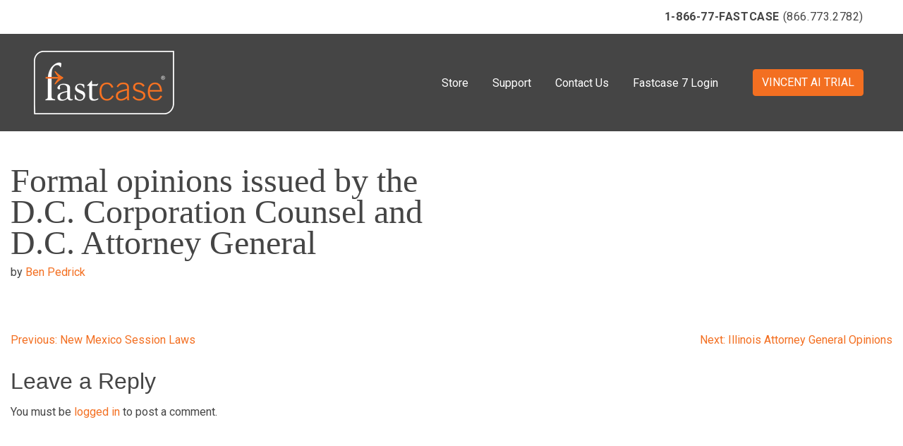

--- FILE ---
content_type: text/html; charset=UTF-8
request_url: https://manage-2020.fastcase.com/coverages/formal-opinions-issued-by-the-d-c-corporation-counsel-and-d-c-attorney-general-2/
body_size: 9518
content:

<!doctype html>
<html lang="en-US">
<head>
	<meta charset="UTF-8">
	<meta name="viewport" content="width=device-width, initial-scale=1">
	<link rel="profile" href="https://gmpg.org/xfn/11">

	<link rel="stylesheet" href="https://maxcdn.bootstrapcdn.com/bootstrap/4.0.0/css/bootstrap.min.css" integrity="sha384-Gn5384xqQ1aoWXA+058RXPxPg6fy4IWvTNh0E263XmFcJlSAwiGgFAW/dAiS6JXm" crossorigin="anonymous">
	<script src="https://code.jquery.com/jquery-3.2.1.slim.min.js" integrity="sha384-KJ3o2DKtIkvYIK3UENzmM7KCkRr/rE9/Qpg6aAZGJwFDMVNA/GpGFF93hXpG5KkN" crossorigin="anonymous"></script>
	<script src="https://cdnjs.cloudflare.com/ajax/libs/popper.js/1.12.9/umd/popper.min.js" integrity="sha384-ApNbgh9B+Y1QKtv3Rn7W3mgPxhU9K/ScQsAP7hUibX39j7fakFPskvXusvfa0b4Q" crossorigin="anonymous"></script>
	<script src="https://maxcdn.bootstrapcdn.com/bootstrap/4.0.0/js/bootstrap.min.js" integrity="sha384-JZR6Spejh4U02d8jOt6vLEHfe/JQGiRRSQQxSfFWpi1MquVdAyjUar5+76PVCmYl" crossorigin="anonymous"></script>

	<link rel="stylesheet" href="https://cdnjs.cloudflare.com/ajax/libs/font-awesome/5.11.1/css/all.min.css" integrity="sha512-SUwyLkI1Wgm4aEZkDkwwigXaOI2HFLy1/YW73asun4sfvlkB9Ecl99+PHfCnfWD0FJjIuFTvWMM7BZPXCckpAA==" crossorigin="anonymous" />

	<title>Formal opinions issued by the D.C. Corporation Counsel and D.C. Attorney General &#8211; Fastcase</title>
<meta name='robots' content='max-image-preview:large' />
<link rel='dns-prefetch' href='//fonts.googleapis.com' />
<link rel='dns-prefetch' href='//s.w.org' />
<link rel="alternate" type="application/rss+xml" title="Fastcase &raquo; Feed" href="https://manage-2020.fastcase.com/feed/" />
<link rel="alternate" type="application/rss+xml" title="Fastcase &raquo; Comments Feed" href="https://manage-2020.fastcase.com/comments/feed/" />
<link rel="alternate" type="application/rss+xml" title="Fastcase &raquo; Formal opinions issued by the D.C. Corporation Counsel and D.C. Attorney General Comments Feed" href="https://manage-2020.fastcase.com/coverages/formal-opinions-issued-by-the-d-c-corporation-counsel-and-d-c-attorney-general-2/feed/" />
<script>
window._wpemojiSettings = {"baseUrl":"https:\/\/s.w.org\/images\/core\/emoji\/13.1.0\/72x72\/","ext":".png","svgUrl":"https:\/\/s.w.org\/images\/core\/emoji\/13.1.0\/svg\/","svgExt":".svg","source":{"concatemoji":"https:\/\/manage-2020.fastcase.com\/wp-includes\/js\/wp-emoji-release.min.js?ver=5.9.8"}};
/*! This file is auto-generated */
!function(e,a,t){var n,r,o,i=a.createElement("canvas"),p=i.getContext&&i.getContext("2d");function s(e,t){var a=String.fromCharCode;p.clearRect(0,0,i.width,i.height),p.fillText(a.apply(this,e),0,0);e=i.toDataURL();return p.clearRect(0,0,i.width,i.height),p.fillText(a.apply(this,t),0,0),e===i.toDataURL()}function c(e){var t=a.createElement("script");t.src=e,t.defer=t.type="text/javascript",a.getElementsByTagName("head")[0].appendChild(t)}for(o=Array("flag","emoji"),t.supports={everything:!0,everythingExceptFlag:!0},r=0;r<o.length;r++)t.supports[o[r]]=function(e){if(!p||!p.fillText)return!1;switch(p.textBaseline="top",p.font="600 32px Arial",e){case"flag":return s([127987,65039,8205,9895,65039],[127987,65039,8203,9895,65039])?!1:!s([55356,56826,55356,56819],[55356,56826,8203,55356,56819])&&!s([55356,57332,56128,56423,56128,56418,56128,56421,56128,56430,56128,56423,56128,56447],[55356,57332,8203,56128,56423,8203,56128,56418,8203,56128,56421,8203,56128,56430,8203,56128,56423,8203,56128,56447]);case"emoji":return!s([10084,65039,8205,55357,56613],[10084,65039,8203,55357,56613])}return!1}(o[r]),t.supports.everything=t.supports.everything&&t.supports[o[r]],"flag"!==o[r]&&(t.supports.everythingExceptFlag=t.supports.everythingExceptFlag&&t.supports[o[r]]);t.supports.everythingExceptFlag=t.supports.everythingExceptFlag&&!t.supports.flag,t.DOMReady=!1,t.readyCallback=function(){t.DOMReady=!0},t.supports.everything||(n=function(){t.readyCallback()},a.addEventListener?(a.addEventListener("DOMContentLoaded",n,!1),e.addEventListener("load",n,!1)):(e.attachEvent("onload",n),a.attachEvent("onreadystatechange",function(){"complete"===a.readyState&&t.readyCallback()})),(n=t.source||{}).concatemoji?c(n.concatemoji):n.wpemoji&&n.twemoji&&(c(n.twemoji),c(n.wpemoji)))}(window,document,window._wpemojiSettings);
</script>
<style>
img.wp-smiley,
img.emoji {
	display: inline !important;
	border: none !important;
	box-shadow: none !important;
	height: 1em !important;
	width: 1em !important;
	margin: 0 0.07em !important;
	vertical-align: -0.1em !important;
	background: none !important;
	padding: 0 !important;
}
</style>
	<link rel='stylesheet' id='wp-block-library-css'  href='https://manage-2020.fastcase.com/wp-includes/css/dist/block-library/style.min.css?ver=5.9.8' media='all' />
<link rel='stylesheet' id='wpzoom-social-icons-block-style-css'  href='https://manage-2020.fastcase.com/wp-content/plugins/social-icons-widget-by-wpzoom/block/dist/blocks.style.build.css?ver=1603325429' media='all' />
<link rel='stylesheet' id='wc-blocks-vendors-style-css'  href='https://manage-2020.fastcase.com/wp-content/plugins/woocommerce/packages/woocommerce-blocks/build/wc-blocks-vendors-style.css?ver=6.1.0' media='all' />
<link rel='stylesheet' id='wc-blocks-style-css'  href='https://manage-2020.fastcase.com/wp-content/plugins/woocommerce/packages/woocommerce-blocks/build/wc-blocks-style.css?ver=6.1.0' media='all' />
<style id='global-styles-inline-css'>
body{--wp--preset--color--black: #000000;--wp--preset--color--cyan-bluish-gray: #abb8c3;--wp--preset--color--white: #ffffff;--wp--preset--color--pale-pink: #f78da7;--wp--preset--color--vivid-red: #cf2e2e;--wp--preset--color--luminous-vivid-orange: #ff6900;--wp--preset--color--luminous-vivid-amber: #fcb900;--wp--preset--color--light-green-cyan: #7bdcb5;--wp--preset--color--vivid-green-cyan: #00d084;--wp--preset--color--pale-cyan-blue: #8ed1fc;--wp--preset--color--vivid-cyan-blue: #0693e3;--wp--preset--color--vivid-purple: #9b51e0;--wp--preset--gradient--vivid-cyan-blue-to-vivid-purple: linear-gradient(135deg,rgba(6,147,227,1) 0%,rgb(155,81,224) 100%);--wp--preset--gradient--light-green-cyan-to-vivid-green-cyan: linear-gradient(135deg,rgb(122,220,180) 0%,rgb(0,208,130) 100%);--wp--preset--gradient--luminous-vivid-amber-to-luminous-vivid-orange: linear-gradient(135deg,rgba(252,185,0,1) 0%,rgba(255,105,0,1) 100%);--wp--preset--gradient--luminous-vivid-orange-to-vivid-red: linear-gradient(135deg,rgba(255,105,0,1) 0%,rgb(207,46,46) 100%);--wp--preset--gradient--very-light-gray-to-cyan-bluish-gray: linear-gradient(135deg,rgb(238,238,238) 0%,rgb(169,184,195) 100%);--wp--preset--gradient--cool-to-warm-spectrum: linear-gradient(135deg,rgb(74,234,220) 0%,rgb(151,120,209) 20%,rgb(207,42,186) 40%,rgb(238,44,130) 60%,rgb(251,105,98) 80%,rgb(254,248,76) 100%);--wp--preset--gradient--blush-light-purple: linear-gradient(135deg,rgb(255,206,236) 0%,rgb(152,150,240) 100%);--wp--preset--gradient--blush-bordeaux: linear-gradient(135deg,rgb(254,205,165) 0%,rgb(254,45,45) 50%,rgb(107,0,62) 100%);--wp--preset--gradient--luminous-dusk: linear-gradient(135deg,rgb(255,203,112) 0%,rgb(199,81,192) 50%,rgb(65,88,208) 100%);--wp--preset--gradient--pale-ocean: linear-gradient(135deg,rgb(255,245,203) 0%,rgb(182,227,212) 50%,rgb(51,167,181) 100%);--wp--preset--gradient--electric-grass: linear-gradient(135deg,rgb(202,248,128) 0%,rgb(113,206,126) 100%);--wp--preset--gradient--midnight: linear-gradient(135deg,rgb(2,3,129) 0%,rgb(40,116,252) 100%);--wp--preset--duotone--dark-grayscale: url('#wp-duotone-dark-grayscale');--wp--preset--duotone--grayscale: url('#wp-duotone-grayscale');--wp--preset--duotone--purple-yellow: url('#wp-duotone-purple-yellow');--wp--preset--duotone--blue-red: url('#wp-duotone-blue-red');--wp--preset--duotone--midnight: url('#wp-duotone-midnight');--wp--preset--duotone--magenta-yellow: url('#wp-duotone-magenta-yellow');--wp--preset--duotone--purple-green: url('#wp-duotone-purple-green');--wp--preset--duotone--blue-orange: url('#wp-duotone-blue-orange');--wp--preset--font-size--small: 13px;--wp--preset--font-size--medium: 20px;--wp--preset--font-size--large: 36px;--wp--preset--font-size--x-large: 42px;}.has-black-color{color: var(--wp--preset--color--black) !important;}.has-cyan-bluish-gray-color{color: var(--wp--preset--color--cyan-bluish-gray) !important;}.has-white-color{color: var(--wp--preset--color--white) !important;}.has-pale-pink-color{color: var(--wp--preset--color--pale-pink) !important;}.has-vivid-red-color{color: var(--wp--preset--color--vivid-red) !important;}.has-luminous-vivid-orange-color{color: var(--wp--preset--color--luminous-vivid-orange) !important;}.has-luminous-vivid-amber-color{color: var(--wp--preset--color--luminous-vivid-amber) !important;}.has-light-green-cyan-color{color: var(--wp--preset--color--light-green-cyan) !important;}.has-vivid-green-cyan-color{color: var(--wp--preset--color--vivid-green-cyan) !important;}.has-pale-cyan-blue-color{color: var(--wp--preset--color--pale-cyan-blue) !important;}.has-vivid-cyan-blue-color{color: var(--wp--preset--color--vivid-cyan-blue) !important;}.has-vivid-purple-color{color: var(--wp--preset--color--vivid-purple) !important;}.has-black-background-color{background-color: var(--wp--preset--color--black) !important;}.has-cyan-bluish-gray-background-color{background-color: var(--wp--preset--color--cyan-bluish-gray) !important;}.has-white-background-color{background-color: var(--wp--preset--color--white) !important;}.has-pale-pink-background-color{background-color: var(--wp--preset--color--pale-pink) !important;}.has-vivid-red-background-color{background-color: var(--wp--preset--color--vivid-red) !important;}.has-luminous-vivid-orange-background-color{background-color: var(--wp--preset--color--luminous-vivid-orange) !important;}.has-luminous-vivid-amber-background-color{background-color: var(--wp--preset--color--luminous-vivid-amber) !important;}.has-light-green-cyan-background-color{background-color: var(--wp--preset--color--light-green-cyan) !important;}.has-vivid-green-cyan-background-color{background-color: var(--wp--preset--color--vivid-green-cyan) !important;}.has-pale-cyan-blue-background-color{background-color: var(--wp--preset--color--pale-cyan-blue) !important;}.has-vivid-cyan-blue-background-color{background-color: var(--wp--preset--color--vivid-cyan-blue) !important;}.has-vivid-purple-background-color{background-color: var(--wp--preset--color--vivid-purple) !important;}.has-black-border-color{border-color: var(--wp--preset--color--black) !important;}.has-cyan-bluish-gray-border-color{border-color: var(--wp--preset--color--cyan-bluish-gray) !important;}.has-white-border-color{border-color: var(--wp--preset--color--white) !important;}.has-pale-pink-border-color{border-color: var(--wp--preset--color--pale-pink) !important;}.has-vivid-red-border-color{border-color: var(--wp--preset--color--vivid-red) !important;}.has-luminous-vivid-orange-border-color{border-color: var(--wp--preset--color--luminous-vivid-orange) !important;}.has-luminous-vivid-amber-border-color{border-color: var(--wp--preset--color--luminous-vivid-amber) !important;}.has-light-green-cyan-border-color{border-color: var(--wp--preset--color--light-green-cyan) !important;}.has-vivid-green-cyan-border-color{border-color: var(--wp--preset--color--vivid-green-cyan) !important;}.has-pale-cyan-blue-border-color{border-color: var(--wp--preset--color--pale-cyan-blue) !important;}.has-vivid-cyan-blue-border-color{border-color: var(--wp--preset--color--vivid-cyan-blue) !important;}.has-vivid-purple-border-color{border-color: var(--wp--preset--color--vivid-purple) !important;}.has-vivid-cyan-blue-to-vivid-purple-gradient-background{background: var(--wp--preset--gradient--vivid-cyan-blue-to-vivid-purple) !important;}.has-light-green-cyan-to-vivid-green-cyan-gradient-background{background: var(--wp--preset--gradient--light-green-cyan-to-vivid-green-cyan) !important;}.has-luminous-vivid-amber-to-luminous-vivid-orange-gradient-background{background: var(--wp--preset--gradient--luminous-vivid-amber-to-luminous-vivid-orange) !important;}.has-luminous-vivid-orange-to-vivid-red-gradient-background{background: var(--wp--preset--gradient--luminous-vivid-orange-to-vivid-red) !important;}.has-very-light-gray-to-cyan-bluish-gray-gradient-background{background: var(--wp--preset--gradient--very-light-gray-to-cyan-bluish-gray) !important;}.has-cool-to-warm-spectrum-gradient-background{background: var(--wp--preset--gradient--cool-to-warm-spectrum) !important;}.has-blush-light-purple-gradient-background{background: var(--wp--preset--gradient--blush-light-purple) !important;}.has-blush-bordeaux-gradient-background{background: var(--wp--preset--gradient--blush-bordeaux) !important;}.has-luminous-dusk-gradient-background{background: var(--wp--preset--gradient--luminous-dusk) !important;}.has-pale-ocean-gradient-background{background: var(--wp--preset--gradient--pale-ocean) !important;}.has-electric-grass-gradient-background{background: var(--wp--preset--gradient--electric-grass) !important;}.has-midnight-gradient-background{background: var(--wp--preset--gradient--midnight) !important;}.has-small-font-size{font-size: var(--wp--preset--font-size--small) !important;}.has-medium-font-size{font-size: var(--wp--preset--font-size--medium) !important;}.has-large-font-size{font-size: var(--wp--preset--font-size--large) !important;}.has-x-large-font-size{font-size: var(--wp--preset--font-size--x-large) !important;}
</style>
<link rel='stylesheet' id='tfree-slick-css'  href='https://manage-2020.fastcase.com/wp-content/plugins/testimonial-free/public/assets/css/slick.css?ver=2.2.3' media='all' />
<link rel='stylesheet' id='tfree-font-awesome-css'  href='https://manage-2020.fastcase.com/wp-content/plugins/testimonial-free/public/assets/css/font-awesome.min.css?ver=2.2.3' media='all' />
<link rel='stylesheet' id='tfree-deprecated-style-css'  href='https://manage-2020.fastcase.com/wp-content/plugins/testimonial-free/public/assets/css/deprecated-style.css?ver=2.2.3' media='all' />
<link rel='stylesheet' id='tfree-style-css'  href='https://manage-2020.fastcase.com/wp-content/plugins/testimonial-free/public/assets/css/style.css?ver=2.2.3' media='all' />
<link rel='stylesheet' id='woocommerce-layout-css'  href='https://manage-2020.fastcase.com/wp-content/plugins/woocommerce/assets/css/woocommerce-layout.css?ver=5.9.0' media='all' />
<link rel='stylesheet' id='woocommerce-smallscreen-css'  href='https://manage-2020.fastcase.com/wp-content/plugins/woocommerce/assets/css/woocommerce-smallscreen.css?ver=5.9.0' media='only screen and (max-width: 768px)' />
<link rel='stylesheet' id='woocommerce-general-css'  href='https://manage-2020.fastcase.com/wp-content/plugins/woocommerce/assets/css/woocommerce.css?ver=5.9.0' media='all' />
<style id='woocommerce-inline-inline-css'>
.woocommerce form .form-row .required { visibility: visible; }
</style>
<link rel='stylesheet' id='xoo-cp-style-css'  href='https://manage-2020.fastcase.com/wp-content/plugins/added-to-cart-popup-woocommerce/assets/css/xoo-cp-style.css?ver=1.5' media='all' />
<style id='xoo-cp-style-inline-css'>
td.xoo-cp-pqty{
			    min-width: 120px;
			}
			.xoo-cp-container{
				max-width: 650px;
			}
			.xcp-btn{
				background-color: #777777;
				color: #ffffff;
				font-size: 14px;
				border-radius: 5px;
				border: 1px solid #777777;
			}
			.xcp-btn:hover{
				color: #ffffff;
			}
			td.xoo-cp-pimg{
				width: 20%;
			}
			table.xoo-cp-pdetails , table.xoo-cp-pdetails tr{
				border: 0!important;
			}
			table.xoo-cp-pdetails td{
				border-style: solid;
				border-width: 0px;
				border-color: #ebe9eb;
			}
</style>
<link rel='stylesheet' id='fastcasecustom-style-css'  href='https://manage-2020.fastcase.com/wp-content/themes/fastcasecustom/css/style.css?ver=1.0.0' media='all' />
<link rel='stylesheet' id='wpb-google-fonts-css'  href='https://fonts.googleapis.com/css2?family=Roboto%3Awght%40300%3B400%3B700&#038;ver=5.9.8' media='all' />
<link rel='stylesheet' id='csf-google-web-fonts-sp_tpro_shortcode_options-css'  href='//fonts.googleapis.com/css?family=Open%20Sans:600%7COpen%20Sans:600%7COpen%20Sans:n%7COpen%20Sans:700%7COpen%20Sans:n%7COpen%20Sans:n%7COpen%20Sans:n%7COpen%20Sans:n%7COpen%20Sans:n%7COpen%20Sans:n%7COpen%20Sans:n' media='all' />
<script src='https://manage-2020.fastcase.com/wp-includes/js/jquery/jquery.min.js?ver=3.6.0' id='jquery-core-js'></script>
<script src='https://manage-2020.fastcase.com/wp-includes/js/jquery/jquery-migrate.min.js?ver=3.3.2' id='jquery-migrate-js'></script>
<link rel="https://api.w.org/" href="https://manage-2020.fastcase.com/wp-json/" /><link rel="alternate" type="application/json" href="https://manage-2020.fastcase.com/wp-json/wp/v2/coverages/2374" /><link rel="EditURI" type="application/rsd+xml" title="RSD" href="https://manage-2020.fastcase.com/xmlrpc.php?rsd" />
<link rel="wlwmanifest" type="application/wlwmanifest+xml" href="https://manage-2020.fastcase.com/wp-includes/wlwmanifest.xml" /> 
<meta name="generator" content="WordPress 5.9.8" />
<meta name="generator" content="WooCommerce 5.9.0" />
<link rel="canonical" href="https://manage-2020.fastcase.com/coverages/formal-opinions-issued-by-the-d-c-corporation-counsel-and-d-c-attorney-general-2/" />
<link rel='shortlink' href='https://manage-2020.fastcase.com/?p=2374' />
<link rel="alternate" type="application/json+oembed" href="https://manage-2020.fastcase.com/wp-json/oembed/1.0/embed?url=https%3A%2F%2Fmanage-2020.fastcase.com%2Fcoverages%2Fformal-opinions-issued-by-the-d-c-corporation-counsel-and-d-c-attorney-general-2%2F" />
<link rel="alternate" type="text/xml+oembed" href="https://manage-2020.fastcase.com/wp-json/oembed/1.0/embed?url=https%3A%2F%2Fmanage-2020.fastcase.com%2Fcoverages%2Fformal-opinions-issued-by-the-d-c-corporation-counsel-and-d-c-attorney-general-2%2F&#038;format=xml" />
<link rel="pingback" href="https://manage-2020.fastcase.com/xmlrpc.php"><!-- Global site tag (gtag.js) - Google Analytics -->
<script async src="https://www.googletagmanager.com/gtag/js?id=G-EKT35QTDSG"></script>
<script>
    window.dataLayer = window.dataLayer || [];
    function gtag(){dataLayer.push(arguments);}
    gtag('js', new Date());

    gtag('config', 'G-EKT35QTDSG');
</script>

<script>
/**
* Function that captures a click on an outbound link in Analytics.
* This function takes a valid URL string as an argument, and uses that URL string
* as the event label. Setting the transport method to 'beacon' lets the hit be sent
* using 'navigator.sendBeacon' in browser that support it.
*/
var captureOutboundLink = function(url) {
   ga('send', 'event', 'outbound', 'click', url, {
     'transport': 'beacon',
     'hitCallback': function(){document.location = url;}
   });
</script>

<!-- Google Tag Manager -->
<script>(function(w,d,s,l,i){w[l]=w[l]||[];w[l].push({'gtm.start':
new Date().getTime(),event:'gtm.js'});var f=d.getElementsByTagName(s)[0],
j=d.createElement(s),dl=l!='dataLayer'?'&l='+l:'';j.async=true;j.src=
'https://www.googletagmanager.com/gtm.js?id='+i+dl;f.parentNode.insertBefore(j,f);
})(window,document,'script','dataLayer','GTM-MGPDC76');</script>
<!-- End Google Tag Manager -->

<!-- Google Analytics -->
<script>
    (function(i,s,o,g,r,a,m){i['GoogleAnalyticsObject']=r;i[r]=i[r]||function(){
    (i[r].q=i[r].q||[]).push(arguments)},i[r].l=1*new Date();a=s.createElement(o),
    m=s.getElementsByTagName(o)[0];a.async=1;a.src=g;m.parentNode.insertBefore(a,m)
    })(window,document,'script','//www.google-analytics.com/analytics.js','ga');

    ga('create', 'UA-224789-2', { 'cookieDomain': 'www.fastcase.com','allowLinker': true } );
    ga('require', 'linker');
    ga('linker:autoLink', ['apps.fastcase.com'] );
    ga('require', 'linkid', 'linkid.js');
    ga('send', 'pageview');
</script>
<!-- End Analytics -->

	<noscript><style>.woocommerce-product-gallery{ opacity: 1 !important; }</style></noscript>
	
		<style type="text/css">
		
			.site-title,
			.site-description {
				position: absolute;
				clip: rect(1px, 1px, 1px, 1px);
				}
			
		</style>
		<link rel="icon" href="https://manage-2020.fastcase.com/wp-content/uploads/2020/10/fastcase-icon-100x100.png" sizes="32x32" />
<link rel="icon" href="https://manage-2020.fastcase.com/wp-content/uploads/2020/10/fastcase-icon.png" sizes="192x192" />
<link rel="apple-touch-icon" href="https://manage-2020.fastcase.com/wp-content/uploads/2020/10/fastcase-icon.png" />
<meta name="msapplication-TileImage" content="https://manage-2020.fastcase.com/wp-content/uploads/2020/10/fastcase-icon.png" />
		<style id="wp-custom-css">
			.woocommerce #respond input#submit.alt, .woocommerce a.button.alt, .woocommerce button.button.alt, .woocommerce input.button.alt {
    background-color: #F36F21 !important;
    color: #fff;
   		</style>
		
</head>

<body class="coverages-template-default single single-coverages postid-2374 wp-custom-logo theme-fastcasecustom woocommerce-no-js">
<svg xmlns="http://www.w3.org/2000/svg" viewBox="0 0 0 0" width="0" height="0" focusable="false" role="none" style="visibility: hidden; position: absolute; left: -9999px; overflow: hidden;" ><defs><filter id="wp-duotone-dark-grayscale"><feColorMatrix color-interpolation-filters="sRGB" type="matrix" values=" .299 .587 .114 0 0 .299 .587 .114 0 0 .299 .587 .114 0 0 .299 .587 .114 0 0 " /><feComponentTransfer color-interpolation-filters="sRGB" ><feFuncR type="table" tableValues="0 0.49803921568627" /><feFuncG type="table" tableValues="0 0.49803921568627" /><feFuncB type="table" tableValues="0 0.49803921568627" /><feFuncA type="table" tableValues="1 1" /></feComponentTransfer><feComposite in2="SourceGraphic" operator="in" /></filter></defs></svg><svg xmlns="http://www.w3.org/2000/svg" viewBox="0 0 0 0" width="0" height="0" focusable="false" role="none" style="visibility: hidden; position: absolute; left: -9999px; overflow: hidden;" ><defs><filter id="wp-duotone-grayscale"><feColorMatrix color-interpolation-filters="sRGB" type="matrix" values=" .299 .587 .114 0 0 .299 .587 .114 0 0 .299 .587 .114 0 0 .299 .587 .114 0 0 " /><feComponentTransfer color-interpolation-filters="sRGB" ><feFuncR type="table" tableValues="0 1" /><feFuncG type="table" tableValues="0 1" /><feFuncB type="table" tableValues="0 1" /><feFuncA type="table" tableValues="1 1" /></feComponentTransfer><feComposite in2="SourceGraphic" operator="in" /></filter></defs></svg><svg xmlns="http://www.w3.org/2000/svg" viewBox="0 0 0 0" width="0" height="0" focusable="false" role="none" style="visibility: hidden; position: absolute; left: -9999px; overflow: hidden;" ><defs><filter id="wp-duotone-purple-yellow"><feColorMatrix color-interpolation-filters="sRGB" type="matrix" values=" .299 .587 .114 0 0 .299 .587 .114 0 0 .299 .587 .114 0 0 .299 .587 .114 0 0 " /><feComponentTransfer color-interpolation-filters="sRGB" ><feFuncR type="table" tableValues="0.54901960784314 0.98823529411765" /><feFuncG type="table" tableValues="0 1" /><feFuncB type="table" tableValues="0.71764705882353 0.25490196078431" /><feFuncA type="table" tableValues="1 1" /></feComponentTransfer><feComposite in2="SourceGraphic" operator="in" /></filter></defs></svg><svg xmlns="http://www.w3.org/2000/svg" viewBox="0 0 0 0" width="0" height="0" focusable="false" role="none" style="visibility: hidden; position: absolute; left: -9999px; overflow: hidden;" ><defs><filter id="wp-duotone-blue-red"><feColorMatrix color-interpolation-filters="sRGB" type="matrix" values=" .299 .587 .114 0 0 .299 .587 .114 0 0 .299 .587 .114 0 0 .299 .587 .114 0 0 " /><feComponentTransfer color-interpolation-filters="sRGB" ><feFuncR type="table" tableValues="0 1" /><feFuncG type="table" tableValues="0 0.27843137254902" /><feFuncB type="table" tableValues="0.5921568627451 0.27843137254902" /><feFuncA type="table" tableValues="1 1" /></feComponentTransfer><feComposite in2="SourceGraphic" operator="in" /></filter></defs></svg><svg xmlns="http://www.w3.org/2000/svg" viewBox="0 0 0 0" width="0" height="0" focusable="false" role="none" style="visibility: hidden; position: absolute; left: -9999px; overflow: hidden;" ><defs><filter id="wp-duotone-midnight"><feColorMatrix color-interpolation-filters="sRGB" type="matrix" values=" .299 .587 .114 0 0 .299 .587 .114 0 0 .299 .587 .114 0 0 .299 .587 .114 0 0 " /><feComponentTransfer color-interpolation-filters="sRGB" ><feFuncR type="table" tableValues="0 0" /><feFuncG type="table" tableValues="0 0.64705882352941" /><feFuncB type="table" tableValues="0 1" /><feFuncA type="table" tableValues="1 1" /></feComponentTransfer><feComposite in2="SourceGraphic" operator="in" /></filter></defs></svg><svg xmlns="http://www.w3.org/2000/svg" viewBox="0 0 0 0" width="0" height="0" focusable="false" role="none" style="visibility: hidden; position: absolute; left: -9999px; overflow: hidden;" ><defs><filter id="wp-duotone-magenta-yellow"><feColorMatrix color-interpolation-filters="sRGB" type="matrix" values=" .299 .587 .114 0 0 .299 .587 .114 0 0 .299 .587 .114 0 0 .299 .587 .114 0 0 " /><feComponentTransfer color-interpolation-filters="sRGB" ><feFuncR type="table" tableValues="0.78039215686275 1" /><feFuncG type="table" tableValues="0 0.94901960784314" /><feFuncB type="table" tableValues="0.35294117647059 0.47058823529412" /><feFuncA type="table" tableValues="1 1" /></feComponentTransfer><feComposite in2="SourceGraphic" operator="in" /></filter></defs></svg><svg xmlns="http://www.w3.org/2000/svg" viewBox="0 0 0 0" width="0" height="0" focusable="false" role="none" style="visibility: hidden; position: absolute; left: -9999px; overflow: hidden;" ><defs><filter id="wp-duotone-purple-green"><feColorMatrix color-interpolation-filters="sRGB" type="matrix" values=" .299 .587 .114 0 0 .299 .587 .114 0 0 .299 .587 .114 0 0 .299 .587 .114 0 0 " /><feComponentTransfer color-interpolation-filters="sRGB" ><feFuncR type="table" tableValues="0.65098039215686 0.40392156862745" /><feFuncG type="table" tableValues="0 1" /><feFuncB type="table" tableValues="0.44705882352941 0.4" /><feFuncA type="table" tableValues="1 1" /></feComponentTransfer><feComposite in2="SourceGraphic" operator="in" /></filter></defs></svg><svg xmlns="http://www.w3.org/2000/svg" viewBox="0 0 0 0" width="0" height="0" focusable="false" role="none" style="visibility: hidden; position: absolute; left: -9999px; overflow: hidden;" ><defs><filter id="wp-duotone-blue-orange"><feColorMatrix color-interpolation-filters="sRGB" type="matrix" values=" .299 .587 .114 0 0 .299 .587 .114 0 0 .299 .587 .114 0 0 .299 .587 .114 0 0 " /><feComponentTransfer color-interpolation-filters="sRGB" ><feFuncR type="table" tableValues="0.098039215686275 1" /><feFuncG type="table" tableValues="0 0.66274509803922" /><feFuncB type="table" tableValues="0.84705882352941 0.41960784313725" /><feFuncA type="table" tableValues="1 1" /></feComponentTransfer><feComposite in2="SourceGraphic" operator="in" /></filter></defs></svg>       <!-- Google Tag Manager (noscript) -->
       <noscript><iframe src="https://www.googletagmanager.com/ns.html?id=GTM-MGPDC76"
       height="0" width="0" style="display:none;visibility:hidden"></iframe></noscript>
       <!-- End Google Tag Manager (noscript) -->

<div id="page" class="site">
	<a class="skip-link screen-reader-text" href="#primary">Skip to content</a>

	<header id="masthead" class="site-header fixed-top">
		<div class="d-flex flex-column flex-sm-row p-1 px-sm-5 bg-white">
			<div class="col-sm text-center text-sm-right m-auto ml-sm-auto p-0 p-sm-2 phone-number"><strong>1-866-77-FASTCASE</strong> (866.773.2782)</div>
		</div>
		
		<nav class="main-navigation navbar navbar-expand-lg navbar-dark d-flex px-5 py-4">
		  <a href="https://manage-2020.fastcase.com/" class="custom-logo-link" rel="home"><img width="200" height="90" src="https://manage-2020.fastcase.com/wp-content/uploads/cropped-cropped-logo-outline-small.png" class="custom-logo" alt="Fastcase" /></a>
		  <button class="navbar-toggler" type="button" data-toggle="collapse" data-target="#navbarSupportedContent" aria-controls="navbarSupportedContent" aria-expanded="false" aria-label="Toggle navigation">
			<span class="navbar-toggler-icon"></span>
		  </button>

		  <div class="collapse navbar-collapse" id="navbarSupportedContent">
		  
			<div class="menu-main-nav-container"><ul id="primary-menu" class="menu"><li id="menu-item-21" class="menu-item menu-item-type-post_type menu-item-object-page menu-item-21"><a href="https://manage-2020.fastcase.com/store/">Store</a></li>
<li id="menu-item-1125" class="menu-item menu-item-type-post_type menu-item-object-page menu-item-1125"><a href="https://manage-2020.fastcase.com/support/">Support</a></li>
<li id="menu-item-9154" class="menu-item menu-item-type-custom menu-item-object-custom menu-item-9154"><a href="https://vlex.com/contact-us">Contact Us</a></li>
<li id="menu-item-32" class="menu-item menu-item-type-custom menu-item-object-custom menu-item-32"><a href="https://gateway.fastcase.com/login?to=fc7">Fastcase 7 Login</a></li>
</ul></div>
			<div class="menu-button py-2 px-lg-2 ml-lg-4 d-inline-block">
				<a class="btn btn-primary" href="https://vlex.com/vincent-ai-trial?utm_source=website&utm_medium=organic&utm_campaign=Vincent_Ai_pages&campaign_id=4270741">VINCENT AI TRIAL</a>
			</div>
		  </div>
		</nav>
		
	</header><!-- #masthead -->


	<main id="primary" class="site-main">
		<section class="pb-5">
			<div class="container blog-single virtual pb-5 mb-5" style="max-width:1300px;">

		

	<article id="post-2374" class="post-2374 coverages type-coverages status-publish hentry documenttypes-attorney-general-opinions jurisdictions-district-of-columbia">

		
		<header class="entry-header pb-5">
			<div class="row">
				<div class="col-6">
					<h3 class="entry-title pt-5">Formal opinions issued by the D.C. Corporation Counsel and D.C. Attorney General</h3>
					<span class="byline"> by <span class="author vcard"><a class="url fn n" href="https://manage-2020.fastcase.com/author/bpedrickfastcase-com/">Ben Pedrick</a></span></span>
				</div>
				<div class="col-6 text-center pt-5">
					
				</div>
			</div>
		</header><!-- .entry-header -->

		<div class="entry-content">
			
		</div><!-- .entry-content -->
	</article>

	<nav class="navigation post-navigation" aria-label="Posts">
		<h2 class="screen-reader-text">Post navigation</h2>
		<div class="nav-links"><div class="nav-previous"><a href="https://manage-2020.fastcase.com/coverages/new-mexico-session-laws-2/" rel="prev"><span class="nav-subtitle">Previous:</span> <span class="nav-title">New Mexico Session Laws</span></a></div><div class="nav-next"><a href="https://manage-2020.fastcase.com/coverages/illinois-attorney-general-opinions-2/" rel="next"><span class="nav-subtitle">Next:</span> <span class="nav-title">Illinois Attorney General Opinions</span></a></div></div>
	</nav>

<div id="comments" class="comments-area">

		<div id="respond" class="comment-respond">
		<h3 id="reply-title" class="comment-reply-title">Leave a Reply <small><a rel="nofollow" id="cancel-comment-reply-link" href="/coverages/formal-opinions-issued-by-the-d-c-corporation-counsel-and-d-c-attorney-general-2/#respond" style="display:none;">Cancel reply</a></small></h3><p class="must-log-in">You must be <a href="https://manage-2020.fastcase.com/wp-login.php?redirect_to=https%3A%2F%2Fmanage-2020.fastcase.com%2Fcoverages%2Fformal-opinions-issued-by-the-d-c-corporation-counsel-and-d-c-attorney-general-2%2F">logged in</a> to post a comment.</p>	</div><!-- #respond -->
	

</div><!-- #comments -->


			</div>
		</section>
	</main><!-- #main -->



	<footer id="colophon" class="site-footer">
	
		<div class="d-flex px-5 pt-5 align-items-center site-info">
			<div class="p-2">
				<img src="https://manage-2020.fastcase.com/wp-content/uploads/2020/08/logo-175.png" />
			</div>
			<div class="p-2 ml-auto">
				<h5 class="mb-0">Want to stay up to date with Fastcase?</h5>
				<p class="mb-2">Sign up for product updates, newsletters, and more.</p>
				<form class="form-inline d-inline" method="post">
					<div class="form-group">
						<input type="email" class="newsletterInput form-control" name="email-address" id="email-address"  placeholder="Enter your email" />
						<button type="submit" class="btn btn-primary ml-2">SIGN UP</button>
					</div>
				</form>
			</div>
		</div>
	
<!--		
		<div class="d-flex flex-column flex-sm-row px-5 pt-5 site-info justify-content-between">
			<div class="col-12 m-auto mr-sm-auto">
				<img src="https://manage-2020.fastcase.com/wp-content/uploads/2020/08/logo-175.png" />
			</div>
			<div class="col-12 col-sm-8 mx-sm-auto mt-3">
				<form  method="get" action="">
					<div class="searchBarContainer">
						<input type="text" class="searchBox" name="s" id="s"  placeholder="Search" />
						<button class="btn-search">
						   <i class="fa fa-search"></i>
						</button>
					</div>
				</form>
			</div>
		</div>
-->


		<!-- Footer Widgets -->
		<div class="d-flex flex-column flex-sm-row justify-content-between mx-5 pr-sm-5 mb-4">
			<div class="p-2">
				
					<div id="footer-widget-area" class="chw-widget-area widget-area" role="complementary">
						<section id="nav_menu-4" class="widget widget_nav_menu"><h5 class="widget-title">ABOUT</h5><div class="menu-about-container"><ul id="menu-about" class="menu"><li id="menu-item-54" class="menu-item menu-item-type-custom menu-item-object-custom menu-item-54"><a href="https://vlex.com/blog/vlex-fastcase">About vLex and Fastcase</a></li>
<li id="menu-item-57" class="menu-item menu-item-type-custom menu-item-object-custom menu-item-57"><a href="https://vlex.com/fastcase50">vLex Fastcase 50</a></li>
</ul></div></section>
					</div>
						
			</div>
		
			<div class="p-2">
				
					<div id="footer-widget-area" class="chw-widget-area widget-area" role="complementary">
						<section id="nav_menu-5" class="widget widget_nav_menu"><h5 class="widget-title">PRODUCTS</h5><div class="menu-products-container"><ul id="menu-products" class="menu"><li id="menu-item-68" class="menu-item menu-item-type-custom menu-item-object-custom menu-item-68"><a href="https://vlex.com/products/fastcase">Fastcase Legal Research</a></li>
<li id="menu-item-70" class="menu-item menu-item-type-custom menu-item-object-custom menu-item-70"><a href="https://vlex.com/vlex-fastcase">vLex Fastcase (Member Benefit)</a></li>
<li id="menu-item-9243" class="menu-item menu-item-type-custom menu-item-object-custom menu-item-9243"><a href="https://fastcase.notion.site/Texas-Department-of-Information-Resources-Pricing-Page-145055887c5380a1a590f09f38dd1672">DIR Partnership &#8211; DIR-CPO-5254</a></li>
</ul></div></section>
					</div>
						
			</div>
			
			<div class="p-2">
				
					<div id="footer-widget-area" class="chw-widget-area widget-area" role="complementary">
						<section id="nav_menu-6" class="widget widget_nav_menu"><h5 class="widget-title">COVERAGE</h5><div class="menu-coverage-container"><ul id="menu-coverage" class="menu"><li id="menu-item-61" class="menu-item menu-item-type-custom menu-item-object-custom menu-item-61"><a href="https://www.fastcase.com/coverage/#:~:text=Fastcase%20puts%20the%20whole%20national,the%20Fastcase%20legal%20research%20database.">Coverage</a></li>
</ul></div></section>
					</div>
						
			</div>
		
			<div class="p-2">
				
					<div id="footer-widget-area" class="chw-widget-area widget-area" role="complementary">
						<section id="nav_menu-7" class="widget widget_nav_menu"><h5 class="widget-title">SUPPORT &#038; TRAINING</h5><div class="menu-resources-container"><ul id="menu-resources" class="menu"><li id="menu-item-64" class="menu-item menu-item-type-custom menu-item-object-custom menu-item-64"><a href="https://www.fastcase.com/support/">Fastcase Support</a></li>
</ul></div></section>
					</div>
						
			</div>
			
			<div class="p-2">
				
					<div id="footer-widget-area" class="chw-widget-area widget-area" role="complementary">
						<section id="nav_menu-8" class="widget widget_nav_menu"><h5 class="widget-title">POLICIES</h5><div class="menu-policies-container"><ul id="menu-policies" class="menu"><li id="menu-item-59" class="menu-item menu-item-type-custom menu-item-object-custom menu-item-59"><a href="https://www.fastcase.com/privacy-policy/">Privacy Policy</a></li>
<li id="menu-item-60" class="menu-item menu-item-type-custom menu-item-object-custom menu-item-60"><a href="https://www.fastcase.com/terms/">Terms &#038; Conditions</a></li>
</ul></div></section>
					</div>
						
			</div>
			
			<div class="p-2">
						
			</div>
		</div>
		<!-- // Footer Widgets -->

		<div class="horizontal-bar d-flex mt-5 mb-3"></div>

		<div class="footer-products d-block d-sm-block d-md-flex flex-md-row flex-wrap justify-content-between mx-5 mb-4">
			
		</div>

		<div class="px-5 py-3 copyright-area">
			<p class="font-weight-normal">Copyright © 2024 Fastcase Inc., All Rights Reserved.</p>
			<p class="font-weight-light">Terms and Conditions, features, support, pricing, and service options subject to change without notice. By accessing and using this page you agree to the <a href="/terms/">Terms and Conditions</a>.</p>
		</div>
		
	</footer>
</div><!-- #page -->


<div class="xoo-cp-opac"></div>
<div class="xoo-cp-modal">
	<div class="xoo-cp-container">
		<div class="xoo-cp-outer">
			<div class="xoo-cp-cont-opac"></div>
			<span class="xoo-cp-preloader xoo-cp-icon-spinner"></span>
		</div>
		<span class="xoo-cp-close xoo-cp-icon-cross"></span>

		<div class="xoo-cp-content"></div>
			
			
		<div class="xoo-cp-btns">
			<a class="xoo-cp-btn-vc xcp-btn" href="https://manage-2020.fastcase.com/cart/">View Cart</a>
			<a class="xoo-cp-btn-ch xcp-btn" href="https://manage-2020.fastcase.com/checkout/">Checkout</a>
			<a class="xoo-cp-close xcp-btn">Continue Shopping</a>
		</div>
			</div>
</div>


<div class="xoo-cp-notice-box" style="display: none;">
	<div>
	  <span class="xoo-cp-notice"></span>
	</div>
</div>
	<script type="text/javascript">
		(function () {
			var c = document.body.className;
			c = c.replace(/woocommerce-no-js/, 'woocommerce-js');
			document.body.className = c;
		})();
	</script>
	<script src='https://manage-2020.fastcase.com/wp-content/plugins/woocommerce/assets/js/jquery-blockui/jquery.blockUI.min.js?ver=2.7.0-wc.5.9.0' id='jquery-blockui-js'></script>
<script id='wc-add-to-cart-js-extra'>
var wc_add_to_cart_params = {"ajax_url":"\/wp-admin\/admin-ajax.php","wc_ajax_url":"\/?wc-ajax=%%endpoint%%","i18n_view_cart":"View cart","cart_url":"https:\/\/manage-2020.fastcase.com\/cart\/","is_cart":"","cart_redirect_after_add":"no"};
</script>
<script src='https://manage-2020.fastcase.com/wp-content/plugins/woocommerce/assets/js/frontend/add-to-cart.min.js?ver=5.9.0' id='wc-add-to-cart-js'></script>
<script src='https://manage-2020.fastcase.com/wp-content/plugins/woocommerce/assets/js/js-cookie/js.cookie.min.js?ver=2.1.4-wc.5.9.0' id='js-cookie-js'></script>
<script id='woocommerce-js-extra'>
var woocommerce_params = {"ajax_url":"\/wp-admin\/admin-ajax.php","wc_ajax_url":"\/?wc-ajax=%%endpoint%%"};
</script>
<script src='https://manage-2020.fastcase.com/wp-content/plugins/woocommerce/assets/js/frontend/woocommerce.min.js?ver=5.9.0' id='woocommerce-js'></script>
<script id='wc-cart-fragments-js-extra'>
var wc_cart_fragments_params = {"ajax_url":"\/wp-admin\/admin-ajax.php","wc_ajax_url":"\/?wc-ajax=%%endpoint%%","cart_hash_key":"wc_cart_hash_c2785ffff30a2f5ad20b481980ee75a5","fragment_name":"wc_fragments_c2785ffff30a2f5ad20b481980ee75a5","request_timeout":"5000"};
</script>
<script src='https://manage-2020.fastcase.com/wp-content/plugins/woocommerce/assets/js/frontend/cart-fragments.min.js?ver=5.9.0' id='wc-cart-fragments-js'></script>
<script id='xoo-cp-js-js-extra'>
var xoo_cp_localize = {"adminurl":"https:\/\/manage-2020.fastcase.com\/wp-admin\/admin-ajax.php","homeurl":"https:\/\/manage-2020.fastcase.com","wc_ajax_url":"\/?wc-ajax=%%endpoint%%","reset_cart":""};
</script>
<script src='https://manage-2020.fastcase.com/wp-content/plugins/added-to-cart-popup-woocommerce/assets/js/xoo-cp-js.js?ver=1.5' id='xoo-cp-js-js'></script>
<script id='fastcasecustom-navigation-js-extra'>
var fastcaseVars = {"ajaxUrl":"https:\/\/manage-2020.fastcase.com\/wp-admin\/admin-ajax.php"};
</script>
<script src='https://manage-2020.fastcase.com/wp-content/themes/fastcasecustom/js/navigation.js?ver=1.0.0' id='fastcasecustom-navigation-js'></script>
<script src='https://manage-2020.fastcase.com/wp-includes/js/comment-reply.min.js?ver=5.9.8' id='comment-reply-js'></script>


<!-- Start of HubSpot Embed Code -->
<script type="text/javascript" id="hs-script-loader" async defer src="//js.hs-scripts.com/22026994.js"></script>
<!-- End of HubSpot Embed Code -->
</body>
</html>


--- FILE ---
content_type: text/plain
request_url: https://www.google-analytics.com/j/collect?v=1&_v=j102&a=2109183245&t=pageview&_s=1&dl=https%3A%2F%2Fmanage-2020.fastcase.com%2Fcoverages%2Fformal-opinions-issued-by-the-d-c-corporation-counsel-and-d-c-attorney-general-2%2F&ul=en-us%40posix&dt=Formal%20opinions%20issued%20by%20the%20D.C.%20Corporation%20Counsel%20and%20D.C.%20Attorney%20General%20%E2%80%93%20Fastcase&sr=1280x720&vp=1280x720&_u=KCDACAAjBAAAACAAI~&jid=1036277117&gjid=750393079&cid=1550780748.1768783104&tid=UA-224789-2&_gid=795184739.1768783104&_r=1&_slc=1&z=1249012789
body_size: -574
content:
2,cG-46X72JKR1V